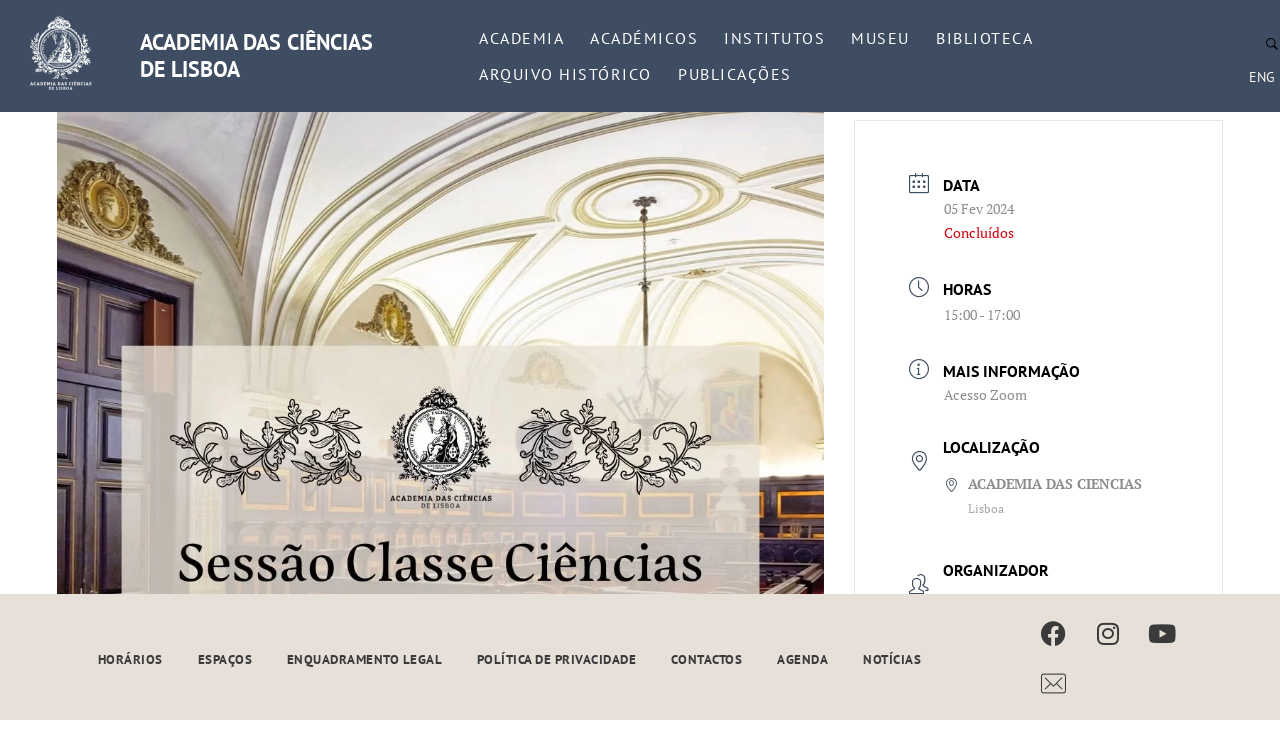

--- FILE ---
content_type: text/css
request_url: https://www.acad-ciencias.pt/wp-content/plugins/ac-scholars/assets/style.css?ver=7.0.0
body_size: 1281
content:

.academic-details {
    font-family: "PT Sans", Sans-serif, serif;
    padding-top: 2rem;
    padding-bottom: 4rem;
}

.academic-details .academic-details--title h2 {
    --e-global-color-accent: #170000;
}

.academic-details .wp-block-heading {
    --e-global-color-accent: var(--e-global-color-text);
    font-size: 1rem;
    margin-bottom: .5rem;
}

.academic-details .academic-details--right h3 {
    --e-global-color-primary: var(--e-global-color-accent);
    font-weight: normal;
    font-size: 2rem;
}

.academic-details .academic-details--right a {
    --e-global-color-primary: var(--e-global-color-secondary)
}

.academic-details .mb-1 {
    margin-bottom: 1rem;
}

.academic-details .academic-details--left {
    border-top: 2px solid var(--e-global-color-accent);
    padding-top: 1rem;
}

.post-type-archive-ac_scholars .page-title-section .page-header {
    border: none;
    padding-bottom: 0;
}

.post-type-archive-ac_scholars .page-title-section .aux-page-title-entry {
    margin-bottom: 1rem !important;
}

.bond-items .bond-list {
    padding-top: 0;
    margin: 0;
}

.bond-items .bond-list li {
    text-transform: uppercase;
    font-family: "PT Sans", Sans-serif;
    font-size: 1rem;
    position: relative;
    font-weight: 700;
    line-height: 1;
    border: solid transparent;
    transition: .3s ease-in-out;
}

.bond-items .bond-list li a {
    color: var(--e-global-color-accent);
    padding: 20px 25px;
    display: block;
}

.bond-items .bond-list li.current-bond {
    background-color: #E7E1DB;
}

.bond-items .bond-list li:hover, .bond-items .bond-list li:focus {
    background-color: #E7E1DB;
}

.bond-items .bond-list li:hover a, .bond-items .bond-list li:focus a {
    color: var(--e-global-color-primary);
}

.bond-items .bond-list li.current-bond a {
    color: var(--e-global-color-primary);
}

/*.bond-items .bond-list--info {*/
/*    !*background-color: #E7E1DB;*!*/
/*    padding: 1rem;*/
/*    padding-bottom: 0;*/
/*}*/



.bond-items .bond-list--info .pb-3 {
    padding-bottom: .33rem;
}

.bond-items .bond-list--info h2 {
    font-size: 1.5rem;
    color: var(--e-global-color-text);
}

.bond-items .bond-list--info ul {
    margin-top: 0;
    margin-bottom: 1rem;
}

.bond-items .bond-list--info li {
    padding-bottom: 0;
    margin: 0;
}

.bond-items .bond-list--info a {
    color: var(--e-global-color-text);
    font-size: 1rem;
    font-weight: normal;
    height: 100%;
    display: flex;
    flex-direction: column;
}

.bond-items .bond-list--info a:hover {
    font-weight: normal;
}

.bond-items .bond-list--info-link {
    display: block;
    background-color: #E7E1DB;
    transition: all .3s ease-in-out;
}

.bond-items .bond-list--info-link:hover, .bond-items .bond-list--info-link:focus {
    background-color: var(--e-global-color-accent);
    --e-global-color-secondary: white;
}
.bond-list--info{margin-block-end:4rem;}

.bond-list--info .bond-list--info-image {
    height: fit-content;
    min-height: fit-content;
}
.bond-list--info .bond-list--info-image img, .bond-list--info .bond-list--info-image .no-image {
    object-fit: cover;
    height: 100%;
    width: 100%;
    aspect-ratio: 1 / 1;
}
.academic-details--image img {
    object-fit: cover;
    max-width: 300px;
    width: 100%;
    aspect-ratio: 1 / 1;
    text-align: center;
    margin: 0 auto;
    display: block;
}

.custom-row{
    display:grid;
    grid-template-columns: repeat(auto-fill, minmax(210px, 1fr));
    column-gap: 1rem;
    row-gap: 1rem;
    margin-block-end: 1rem;
}

.bond-items .bond-list--info-title {
    font-size: 1.1rem;
    padding: .4rem .2rem;
    min-height: 62px;
    width: 100%;
    display: flex;
    justify-content: center;
    align-items: center;
}

.bond-items .bond-list--info-date, .bond-items .bond-list--info-country {
    background-color: var(--e-global-color-accent);
    color: white;
    padding: .45rem;
    font-size: 1.2rem;
    transition: all .3s ease-in-out;
}

.bond-items .bond-list--info-link:hover .bond-list--info-date, .bond-items .bond-list--info-link:hover .bond-list--info-country ,.bond-items .bond-list--info-link:focus .bond-list--info-date, .bond-items .bond-list--info-link:focus .bond-list--info-country {
    background-color: #E7E1DB;
    color: var(--e-global-color-accent);
}

.search-form {
    display: flex;
    align-items: flex-end;
    flex-direction: row;
    gap: 1.2rem;
    margin-bottom: 1rem;
}
.search-form .search-form--scholars, .search-form .search-form--sections select{
    width: 100%;
}
.search-form:has(.search-form--sections) .search-form--scholars, .search-form:has(.search-form--sections) .search-form--sections {
    width: 50%;
}
@media (max-width: 1024px) {
    .search-form {
        display: block;
    }
    .search-form--sections{
        margin-block: 1rem;
    }
    .search-form:has(.search-form--sections) .search-form--scholars, .search-form:has(.search-form--sections) .search-form--sections {
        width: 100%;
    }
}

.search-form div:last-child {
    display: flex;
    align-items: flex-end;
    flex-direction: column;
    column-gap: .5rem;
    row-gap: .5rem;
}

.search-form label {
    font-weight: bold;
    margin-bottom: .3rem;
}

.search-form input[name='trp-form-language'] {
    display: none;
}

.search-form input[type="text"] {
    height: 35px;
    border-style: solid;
    border-width: 0px 0px 1px 0px;
    border-color: var(--e-global-color-accent);
    padding: 0px 0px 0px 0px;
    transition: all ease-out 0.3s;
    max-width: 100%;
}
.search-form select:not([multiple]){
    padding-left: 10px;
    padding-right: 10px;
}

.search-form button[type="submit"], .search-form .btn-reset {
    font-size: 0.9em;
    letter-spacing: 3.4px;
    width: 100%;
    text-transform: uppercase;
    text-align: center;
    max-width: 100%;
    padding: 1rem 2rem;
    color: #FFFDFD;
    transition: all ease-out 0.3s;
    margin-bottom: 0;
}

.search-form button[type="submit"], .search-form .btn-reset:hover {
    background-color: var(--e-global-color-accent);
    color: #FFFDFD;
}

.search-form button[type="submit"]:hover, .search-form .btn-reset {
    background-color: #474747;
}

--- FILE ---
content_type: text/css
request_url: https://www.acad-ciencias.pt/wp-content/themes/phoxchildacademia/style.css?ver=2.17.7
body_size: 1638
content:
/*
Theme Name:		 phoxChildAcademia
Theme URI:		 http://childtheme-generator.com/
Description:	 phoxChildAcademia is a child theme of PHLOX, created by ChildTheme-Generator.com
Author:			 dfront
Author URI:		 http://childtheme-generator.com/
Template:		 phlox
Version:		 1.0.0
Text Domain:	 phoxchildacademia
*/


/*
    Add your custom styles here

/* Enter Your Custom CSS Here */


.aux-content-top-margin .aux-primary {
    padding-top: 0em;
}

/*Espaco entre header e blog post*/
.type-post {
    padding-top: 2em
}


.aux-arrow-nav.aux-outline {
    box-shadow: 0 0 0 1.2px #3d3d3d inset;
}

.aux-goto-top-btn .aux-arrow-nav.aux-outline {
    width: 65px;
    height: 45px;
    background-color: rgb(255, 249, 241);
}

.aux-goto-top-btn {
    z-index: 9999;
}

.left-sidebar > .aux-wrapper > .aux-container {
    padding-left: 7%;
}

.left-sidebar .aux-sidebar-primary {
    float: left;
    margin-left: -7vw;
}

.aux-sidebar-primary {
    width: 7vw;
    position: relative;
    z-index: 4;
}

.elementor-702 .elementor-element.elementor-element-78e680d {
    position: fixed;
    bottom: -1px;
}


@media screen and (max-width: 600px) {
    .aux-sidebar-primary {
        display: none
    }
}

.elementor-13 .elementor-element.elementor-element-4a4dfbfb .elementor-column-gap-custom .elementor-column > .elementor-element-populated {
    padding: 23px;
}


.elementor-column-gap-default > .elementor-column > .elementor-element-populated {
    padding: 0px;
}

.aux-widget-recent-posts .aux-grid-table-layout > .aux-col {
    border-color: #ffffff;
    border: solid;
    border-width: 0px 0px 2px 0px;
    margin: 0;
    background-size: cover;
    padding-top: 25px;
    padding-right: 10px;
    padding-left: 25px;
}

.aux-widget-recent-posts .aux-grid-table-layout.aux-border-collapse > .aux-col {
    padding-bottom: 0px;
    margin-top: -10px
}

.li {
    border-color: #fff;
}

.aux-master-menu.aux-narrow.aux-fullscreen-menu .aux-submenu-indicator, .aux-fs-menu .aux-master-menu .aux-submenu-indicator {
    width: 20px;
    margin-bottom: -10px;
    height: 0;
    border: transparent solid;
    border-width: 20px 5px;
    margin-left: 0px;
    right: 0px;
    vertical-align: text-bottom;
    transform: translateX(100%);
}


.elementor-38 .elementor-element.elementor-element-42ec58e .aux-menu-depth-0 > .aux-item-content {
    padding: 0px 3vw 0px 0px;
}

.threesixty-image {
    position: relative;
    overflow: hidden;
    border: solid 2px #000;
    margin: 2%;
    -webkit-border-radius: 5px;
    -moz-border-radius: 5px;
    border-radius: 0px;
    max-width: 95%;
}


@media screen and (max-width: 1024px) {
    .aux-fs-popup .aux-panel-close {
        left: calc(12% - 40px);
    }
}


.aux-fs-menu .aux-master-menu .aux-submenu.aux-megamenu .aux-menu-column > .aux-item-content {
    font-weight: 900;
}

.elementor-pagination-position-outside .swiper-container {
    padding-bottom: 12vh;
}

.aux-fs-menu .aux-master-menu .aux-submenu-indicator {
    left: -30px;
    margin-bottom: -7px;
}

.aux-master-menu.aux-narrow .aux-submenu, .aux-master-menu.aux-narrow.aux-skin-classic .aux-submenu {
    padding-left: 0em;
}

.aux-contact-form textarea, #commentform textarea, .c_form textarea, .wpcf7 textarea {
    min-height: 100px;
    height: 100px;
}

.aux-fs-popup .aux-panel-close {
    width: 50px;
    height: 30px;
    border: solid 2px #707070;
    padding: 5px 6px 6px 6px;
    background: #fff
}

.entry-content h2, .comment-body h2 {
    font-size: 7vh;
}

.entry-content h3, .comment-body h3 {
    font-size: 4.5vh;
}

.elementor-widget-tabs .elementor-tab-desktop-title {
    line-height: 1.6;
}

.aux-sidebar-primary {
    min-height: 100vh;
}


.hentry .entry-title {
    line-height: 120%;
}


.wbg-search-container .wbg-search-item .submit-btn {
    border-radius: 0px;
}

.wbg-search-container .wbg-search-item .submit-btn {
    border: 2px solid #0a0a0a;
}


.wbg-search-container .wbg-search-item input, .wbg-search-container .wbg-search-item select {
    width: 100%;
    -webkit-appearance: none;
    -moz-appearance: none;
    appearance: none;
    background: url(http://cdn1.iconfinder.com/data/icons/cc_mono_icon_set/blacks/16x16/br_down.png);
    border: 2px solid #000000;
    border-radius: 0px;
}


.wbg-search-container {
    border: 2px solid #fff;
    background: #f5f5f5;
}

.wbg-main-wrapper .wbg-item {
    border: 1px solid #DDD;
    padding: 15px 10px;
    min-height: 300px;
    margin-right: 5px;
    margin-bottom: 5px;
    box-shadow: 0 0px 0px rgb(0 0 0 / 15%);
    transition: box-shadow 0.3s ease-in-out;
    text-align: center;
}


.wbg-main-wrapper .wbg-item img {
    width: auto !important;
    height: 200px !important;
}

.wbg-main-wrapper .wbg-item img {
    border: 1px solid #e6e0d9;
}

.wbg-search-container .wbg-search-item a#wbg-search-refresh {
    border-radius: 0px;
    text-decoration: none;
}

.wbg-main-wrapper .wbg-item:hover {
    box-shadow: 0 0px 0px rgba(0, 0, 0, 0);
}

.wbg-search-container .wbg-search-item .submit-btn {
    font-weight: 100;
}

a {
    color: #830017;
}
.post-type-archive-ac_scholars #inner-body, .single-ac_scholars #inner-body {
    height: 100dvh;
    background-color: rgb(255, 249, 241);
}

.post-type-archive-ac_scholars .aux-breadcrumbs span a, .post-type-archive-ac_scholars .aux-breadcrumbs span {
    color: #BFBFBF;
}

.post-type-archive-ac_scholars .aux-breadcrumbs span:nth-child(4), .post-type-archive-ac_scholars .aux-breadcrumbs span:nth-child(5) {
    display: none;
}

--- FILE ---
content_type: text/css
request_url: https://www.acad-ciencias.pt/wp-content/uploads/elementor/css/post-34.css?ver=1752085792
body_size: 562
content:
.elementor-kit-34{--e-global-color-primary:#3E4D62;--e-global-color-secondary:#0090B8;--e-global-color-text:#000000;--e-global-color-accent:#B05748;--e-global-color-de29628:#FDF7EF;--e-global-color-30410ab:#DEDEDE;--e-global-color-5ebc1a4:#3A3A3A;--e-global-color-5f7491a:#E6E0D9;--e-global-typography-primary-font-family:"PT Sans";--e-global-typography-primary-font-weight:600;--e-global-typography-primary-text-transform:none;--e-global-typography-secondary-font-family:"PT Sans";--e-global-typography-secondary-font-weight:400;--e-global-typography-secondary-text-transform:none;--e-global-typography-text-font-family:"PT Serif";--e-global-typography-text-font-weight:400;--e-global-typography-text-text-transform:none;--e-global-typography-accent-font-family:"PT Sans";--e-global-typography-accent-font-weight:500;--e-global-typography-accent-text-transform:none;color:var( --e-global-color-text );font-family:"PT Serif", Sans-serif;font-size:1rem;line-height:1.5em;}.elementor-kit-34 a{color:var( --e-global-color-primary );font-weight:bold;}.elementor-kit-34 a:hover{color:var( --e-global-color-secondary );font-weight:bold;}.elementor-kit-34 h1{color:var( --e-global-color-accent );font-family:"PT Sans", Sans-serif;text-transform:uppercase;line-height:1.1em;letter-spacing:0.6px;}.elementor-kit-34 h2{color:var( --e-global-color-accent );font-family:"PT Sans", Sans-serif;font-size:2rem;font-weight:700;line-height:1.3em;}.elementor-kit-34 h3{color:var( --e-global-color-primary );text-transform:none;line-height:1.1em;}.elementor-kit-34 h4{color:var( --e-global-color-primary );font-family:"PT Sans", Sans-serif;font-size:1.5rem;text-transform:none;line-height:1.3em;}.elementor-kit-34 h5{color:var( --e-global-color-primary );font-family:"PT Sans", Sans-serif;font-size:1.25rem;font-weight:800;text-transform:none;}.elementor-kit-34 h6{color:var( --e-global-color-primary );font-family:"PT Serif", Sans-serif;font-size:1rem;font-weight:bold;text-transform:uppercase;line-height:1.2em;}.elementor-section.elementor-section-boxed > .elementor-container{max-width:1140px;}.e-con{--container-max-width:1140px;}.elementor-widget:not(:last-child){margin-block-end:20px;}.elementor-element{--widgets-spacing:20px 20px;--widgets-spacing-row:20px;--widgets-spacing-column:20px;}{}h1.entry-title{display:var(--page-title-display);}@media(max-width:1024px){.elementor-section.elementor-section-boxed > .elementor-container{max-width:1024px;}.e-con{--container-max-width:1024px;}}@media(max-width:767px){.elementor-kit-34 h1{font-size:20px;line-height:26px;}.elementor-kit-34 h2{font-size:24px;line-height:32px;}.elementor-kit-34 h3{font-size:20px;line-height:24px;}.elementor-kit-34 h4{font-size:18px;line-height:20px;}.elementor-kit-34 h5{font-size:16px;line-height:18px;}.elementor-section.elementor-section-boxed > .elementor-container{max-width:767px;}.e-con{--container-max-width:767px;}}